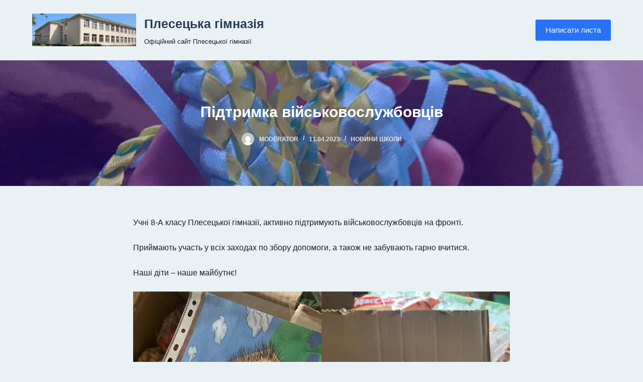

--- FILE ---
content_type: text/css
request_url: https://www.plesetskaschool.org.ua/wp-content/themes/blocksy/static/bundle/comments.min.css?ver=1.8.19
body_size: 1368
content:
/**
 * Blocksy - v1.8.19
 * 
 * Copyright (c) 2022
 * Licensed GPLv2+
 */

.ct-comments{color:var(--color)}@media (min-width: 690px){.ct-has-avatar .ct-comment-content{-webkit-padding-start:70px;padding-inline-start:70px}}.ct-comments-title{--fontSize: 30px;--lineHeight: normal;margin-bottom:50px}@media (max-width: 689.98px){.ct-comment-list .children{--listIndent: 35px}}@media (min-width: 690px){.ct-comment-list .children{--listIndent: 70px}}.ct-comment-list .comment-respond{padding-bottom:50px}@media (min-width: 690px){.ct-comment-list .comment-respond{-webkit-padding-start:70px;padding-inline-start:70px}}.ct-comment-inner{padding-top:50px;padding-bottom:50px;border-top:1px solid var(--border-color)}.ct-comment-inner:not(.ct-has-reply-form):hover .comment-reply-link{color:#fff;background:var(--buttonInitialColor)}.ct-comment-inner:not(.ct-has-reply-form) .comment-reply-link:hover{background:var(--buttonHoverColor)}.ct-comment-meta{position:relative;margin-bottom:20px;--linkInitialColor: var(--color)}@media (min-width: 690px){.ct-comment-meta{display:flex;align-items:center}}.ct-comment-meta figure{position:absolute;left:0;border-radius:100%;max-width:var(--max-size, 50px);max-height:var(--max-size, 50px)}@media (max-width: 689.98px){.ct-comment-meta figure{--max-size: 40px}}@media (min-width: 690px){.ct-comment-meta figure{top:0}}@media (max-width: 689.98px){.ct-has-avatar .ct-comment-meta{-webkit-padding-start:50px;padding-inline-start:50px}}@media (min-width: 690px){.ct-has-avatar .ct-comment-meta{-webkit-padding-start:70px;padding-inline-start:70px}}.ct-comment-author{font-size:16px;margin-bottom:0}.ct-comment-meta-data{display:flex;flex-wrap:wrap;align-items:center;font-size:11px;font-weight:500;text-transform:uppercase}@media (min-width: 690px){.ct-comment-meta-data{-webkit-margin-start:auto;margin-inline-start:auto}}@media (max-width: 689.98px){.comment-edit-link{display:none}}.comment-edit-link:before{content:'/';margin-left:3px;margin-right:3px}.comment-reply-link{display:flex;align-items:center;height:25px;padding:0 10px;border-radius:3px;-webkit-margin-start:var(--margin-inline-start, 20px);margin-inline-start:var(--margin-inline-start, 20px);transition:color 0.12s cubic-bezier(0.455, 0.03, 0.515, 0.955),background 0.12s cubic-bezier(0.455, 0.03, 0.515, 0.955)}@media (max-width: 689.98px){.comment-reply-link{--margin-inline-start: auto}}#reply-title{--fontSize: 20px;display:flex;align-items:center;justify-content:space-between}#cancel-comment-reply-link{padding:0.5em 0.9em;font-size:11px;font-weight:500;text-transform:uppercase;border-radius:3px;color:var(--buttonTextInitialColor, #fff);background:var(--buttonInitialColor)}#cancel-comment-reply-link:hover{color:var(--buttonTextHoverColor, #fff);background:var(--buttonHoverColor)}.comment-respond:not(:only-child) .comment-reply-title{padding-top:40px;border-top:1px solid var(--border-color)}.comment-form{display:grid;grid-column-gap:20px;grid-row-gap:1.5em;--content-spacing: 0}@media (min-width: 690px){.comment-form{grid-template-columns:var(--grid-template-columns, repeat(2, 1fr))}.comment-form.has-website-field{--grid-template-columns: repeat(3, 1fr)}.comment-form>*{grid-column:var(--grid-column, 1/-1)}.comment-form [class*='comment-form-field-input']{display:flex;align-items:center;--grid-column: span 1}}.comment-form .required{color:#cc0000}[class*="comment-form-field"]{position:relative}[class*="comment-form-field"] label{position:absolute;display:flex;align-items:center;margin:0;cursor:text;color:var(--form-text-initial-color);height:var(--has-classic-forms, var(--form-field-height, 40px));padding:var(--has-classic-forms, var(--form-field-padding, 0 15px));opacity:1;visibility:visible;transition:opacity 0.15s cubic-bezier(0.455, 0.03, 0.515, 0.955),transform 0.15s cubic-bezier(0.455, 0.03, 0.515, 0.955),visibility 0.15s cubic-bezier(0.455, 0.03, 0.515, 0.955)}[class*='comment-form-field-textarea'] label{top:var(--has-classic-forms, 7px)}[class*="comment-form-field"]:focus-within label,[class*="comment-form-field"].ct-not-empty label{opacity:0;visibility:hidden;transform:translate3d(var(--labels-offset, 20px), 0, 0)}.comment-form-cookies-consent+.gdpr-confirm-policy{margin-top:-1em}.no-comments{padding:15px 20px;text-align:center;background:rgba(233,235,239,0.5);border-radius:2px}.ct-comments-navigation{display:flex;justify-content:space-between;padding-top:15px;margin-bottom:15px;border-top:1px solid var(--border-color)}
